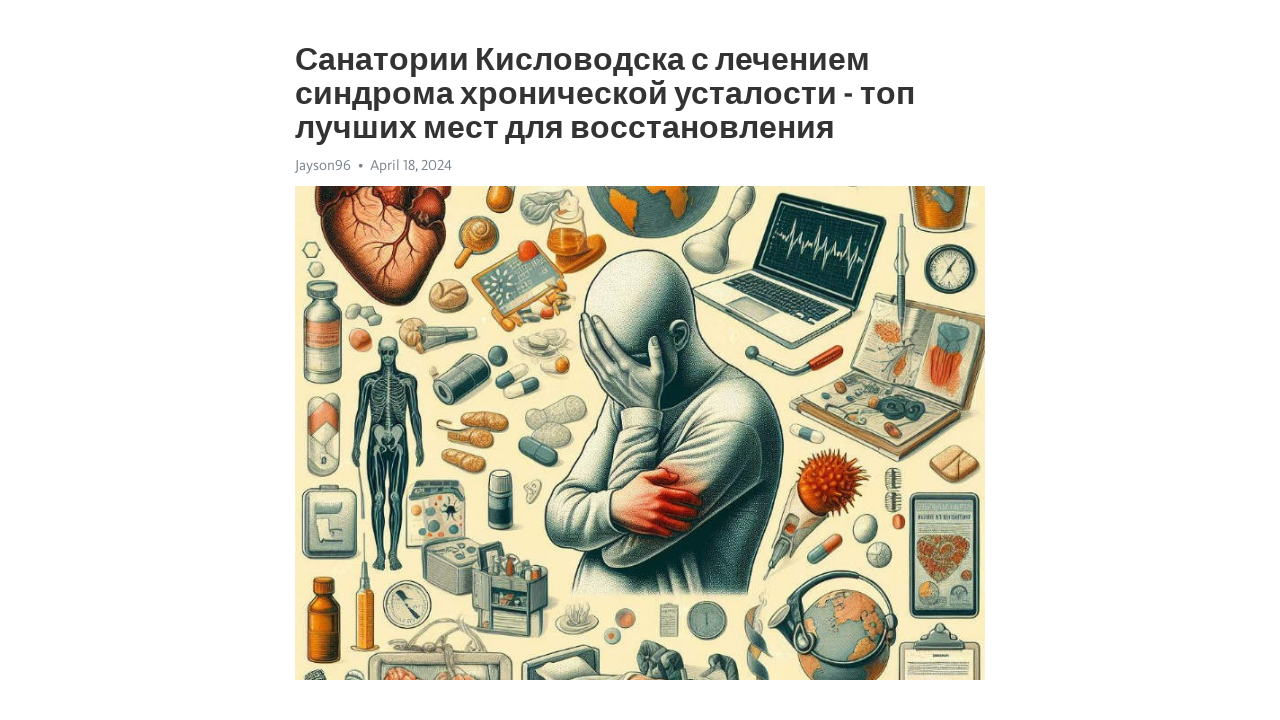

--- FILE ---
content_type: text/html; charset=utf-8
request_url: https://telegra.ph/Sanatorii-Kislovodska-s-lecheniem-sindroma-hronicheskoj-ustalosti---top-luchshih-mest-dlya-vosstanovleniya-04-18
body_size: 7242
content:
<!DOCTYPE html>
<html>
  <head>
    <meta charset="utf-8">
    <title>Санатории Кисловодска с лечением синдрома хронической усталости - топ лучших мест для восстановления – Telegraph</title>
    <meta name="viewport" content="width=device-width, initial-scale=1.0, minimum-scale=1.0, maximum-scale=1.0, user-scalable=no" />
    <meta name="format-detection" content="telephone=no" />
    <meta http-equiv="X-UA-Compatible" content="IE=edge" />
    <meta name="MobileOptimized" content="176" />
    <meta name="HandheldFriendly" content="True" />
    <meta name="robots" content="index, follow" />
    <meta property="og:type" content="article">
    <meta property="og:title" content="Санатории Кисловодска с лечением синдрома хронической усталости - топ лучших мест для восстановления">
    <meta property="og:description" content="Испытываете постоянную апатию? Найдите силы изменить это&#33; Узнайте как, кликнув здесь&#33;

В наше современное время все больше людей сталкиваются с проблемой хронической усталости. Это состояние, когда энергии не хватает на выполнение самых простых повседневных задач. Ощущение постоянной усталости и истощения может серьезно ограничить жизнь и снизить качество ежедневных активностей.
Однако, существует решение для тех, кто страдает от синдрома хронической усталости - санаторные курорты Кисловодска, которые специализируются…">
    <meta property="og:image" content="https://telegra.ph/file/e53e9a0b13b0edd718b47.jpg">
    <meta property="og:site_name" content="Telegraph">
    <meta property="article:published_time" content="2024-04-18T06:44:27+0000">
    <meta property="article:modified_time" content="2024-04-18T06:44:27+0000">
    <meta property="article:author" content="Jayson96">
    <meta name="twitter:card" content="summary">
    <meta name="twitter:title" content="Санатории Кисловодска с лечением синдрома хронической усталости - топ лучших мест для восстановления">
    <meta name="twitter:description" content="Испытываете постоянную апатию? Найдите силы изменить это&#33; Узнайте как, кликнув здесь&#33;

В наше современное время все больше людей сталкиваются с проблемой хронической усталости. Это состояние, когда энергии не хватает на выполнение самых простых повседневных задач. Ощущение постоянной усталости и истощения может серьезно ограничить жизнь и снизить качество ежедневных активностей.
Однако, существует решение для тех, кто страдает от синдрома хронической усталости - санаторные курорты Кисловодска, которые специализируются…">
    <meta name="twitter:image" content="https://telegra.ph/file/e53e9a0b13b0edd718b47.jpg">
    <link rel="canonical" href="https://telegra.ph/Sanatorii-Kislovodska-s-lecheniem-sindroma-hronicheskoj-ustalosti---top-luchshih-mest-dlya-vosstanovleniya-04-18" />
    <link rel="shortcut icon" href="/favicon.ico?1" type="image/x-icon">
    <link rel="icon" type="image/png" href="/images/favicon.png?1" sizes="16x16">
    <link rel="icon" type="image/png" href="/images/favicon_2x.png?1" sizes="32x32">
    <link href="/css/quill.core.min.css" rel="stylesheet">
    <link href="/css/core.min.css?47" rel="stylesheet">
  </head>
  <body>
    <div class="tl_page_wrap">
      <div class="tl_page">
        <main class="tl_article">
          <header class="tl_article_header" dir="auto">
            <h1>Санатории Кисловодска с лечением синдрома хронической усталости - топ лучших мест для восстановления</h1>
            <address>
              <a rel="author">Jayson96</a><!--
           --><time datetime="2024-04-18T06:44:27+0000">April 18, 2024</time>
            </address>
          </header>
          <article id="_tl_editor" class="tl_article_content"><h1>Санатории Кисловодска с лечением синдрома хронической усталости - топ лучших мест для восстановления<br></h1><address>Jayson96<br></address><figure><img src="/file/e53e9a0b13b0edd718b47.jpg"><figcaption></figcaption></figure><p><br></p><h3 id="Испытываете-постоянную-апатию?-Найдите-силы-изменить-это&amp;#33;-Узнайте-как,-кликнув-здесь&amp;#33;"><a href="https://clck.ru/38vLkx" target="_blank">Испытываете постоянную апатию? Найдите силы изменить это&#33; Узнайте как, кликнув здесь&#33;</a></h3><p><br></p><p>В наше современное время все больше людей сталкиваются с проблемой <a href="https://clck.ru/38vLkx" target="_blank">хронической усталости</a>. Это состояние, когда энергии не хватает на выполнение самых простых повседневных задач. Ощущение постоянной усталости и истощения может серьезно ограничить жизнь и снизить качество ежедневных активностей.</p><p>Однако, существует решение для тех, кто страдает от синдрома хронической усталости - санаторные курорты Кисловодска, которые специализируются на лечении этого распространенного заболевания. Здесь можно найти уютные и комфортные условия для восстановления, а также получить квалифицированную помощь от профессионалов в области реабилитации.</p><p>Перечень санаториев Кисловодска предлагает разнообразные программы лечения и восстановления для пациентов с синдромом хронической усталости. Великолепная природа Кавказских гор и уникальный состав минеральных источников становятся уникальным фактором для быстрого восстановления сил и энергии.</p><p>Одним из самых известных санаториев, специализирующихся на лечении синдрома хронической усталости, является &quot;Жемчужина Кавказа&quot;. Отель предлагает широкий спектр процедур и программ, включая минеральные ванны, грязелечение, физиотерапию и массаж. Кроме того, гостям доступны фитнес-центры и бассейны для физической активности и релаксации.</p><h3 id="Выбор-санатория">Выбор санатория</h3><p>Если вы страдаете от синдрома хронической усталости и ищете место, где можно восстановить свои силы и здоровье, санатории Кисловодска могут быть идеальным вариантом для вас. Этот уникальный город, расположенный в живописных кавказских горах, славится своими лечебными источниками с минеральной водой.</p><p>Выбор санатория является важным шагом на пути к выздоровлению. Каждый санаторий предлагает свои особенности и программы лечения, и важно сделать правильный выбор, учитывая свои индивидуальные потребности. Вот список лучших мест в Кисловодске, где можно получить качественное лечение и отдохнуть:</p><h3 id="1.-Санаторий-&amp;quot;Нарзан&amp;quot;"><strong>1. Санаторий &quot;Нарзан&quot;</strong></h3><ul><li>Многообразие источников <em>минеральных вод</em> для питьевого курса</li><li>Специализация на лечении <em>неврологических заболеваний</em></li><li>Великолепные условия для <em>отдыха и релаксации</em></li></ul><h3 id="2.-Санаторий-&amp;quot;Славянский&amp;quot;"><strong>2. Санаторий &quot;Славянский&quot;</strong></h3><ul><li>Уникальная программа лечения <em>хронической усталости</em></li><li>Современное медицинское оборудование и <em>высококвалифицированный персонал</em></li><li>Просторные номера с <em>панорамными видами на горы</em></li></ul><h3 id="3.-Санаторий-&amp;quot;Родник&amp;quot;"><strong>3. Санаторий &quot;Родник&quot;</strong></h3><ul><li>Лечение с использованием <em>лечебных грязей и термальных источников</em></li><li>Широкий выбор дополнительных <em>медицинских процедур и программ</em></li><li>Уютные территории для <em>прогулок и физических упражнений</em></li></ul><p>Необходимо учесть свои конкретные потребности и предпочтения, выбрав санаторий, который подходит именно вам. Комплексное лечение в сочетании с приятной атмосферой и местными природными достопримечательностями поможет вам восстановиться и обрести новые силы.</p><h3 id="Как-выбрать-санаторий-для-лечения-синдрома-хронической-усталости">Как выбрать санаторий для лечения синдрома хронической усталости</h3><p><strong>Первое, на что следует обратить внимание – это репутация и опыт санатория.</strong> Идеальным вариантом будет выбрать санаторий с долгими традициями в лечении синдрома хронической усталости. Такие медицинские учреждения обычно обладают большим опытом и знаниями в данной области, что положительно сказывается на качестве предоставляемых услуг и результате лечения.</p><p><strong>Вторым важным аспектом является команда специалистов, работающих в санатории.</strong> Лечение синдрома хронической усталости требует комплексного подхода, поэтому наличие профессиональных врачей, психологов и реабилитологов является гарантией качественного лечения. Обратите внимание на опыт и квалификацию специалистов, их научные степени и публикации в этой области.</p><h3 id="Критерии-выбора-санатория-в-Кисловодске">Критерии выбора санатория в Кисловодске</h3><p>При выборе санатория для лечения синдрома хронической усталости в Кисловодске, важно учитывать несколько критериев. Во-первых, следует обратить внимание на медицинскую базу и опыт специалистов, работающих в санатории.</p><p><strong>Медицинская база</strong></p><ul><li>Проверьте наличие необходимого оборудования и современных методик лечения.</li><li>Узнайте, какие процедуры и программы предлагаются для пациентов с синдромом хронической усталости.</li><li>Обратите внимание на наличие специалистов-реабилитологов и психологов.</li></ul><p><strong>Опыт специалистов</strong></p><ul><li>Искать отзывы и рекомендации от пациентов с похожими проблемами.</li><li>Узнайте, как долго врачи ведут практику и их опыт работы с синдромом хронической усталости.</li><li>Важно, чтобы специалисты были профессионалами в своей области и могли составить индивидуальную программу лечения.</li></ul><h3 id="Лучшие-санатории-Кисловодска-для-лечения-синдрома-хронической-усталости">Лучшие санатории Кисловодска для лечения синдрома хронической усталости</h3><p>Один из лучших санаториев Кисловодска для лечения синдрома хронической усталости – «Родник Здоровья». Здесь пациентам предоставляются все необходимые условия для полноценного и комфортного отдыха и восстановления. В санатории осуществляется не только медицинское лечение, но и психологическая помощь, так как часто синдром хронической усталости сопровождается эмоциональным и психологическим стрессом. Кроме того, в «Роднике Здоровья» предлагаются различные физиотерапевтические процедуры, такие как грязелечение, гидромассаж, ароматерапия и другие, которые помогают омолодить организм и вернуть энергию.</p><h3 id="Санаторий-&amp;quot;Россия&amp;quot;">Санаторий &quot;Россия&quot;</h3><p>Одной из особенностей &quot;России&quot; является его уникальное местоположение. Санаторий расположен в окружении живописных гор и лесов, что создает идеальную атмосферу для полноценного отдыха и восстановления.</p><ul><li>В &quot;России&quot; предлагается широкий спектр лечебных процедур, включая грязелечение, гидротерапию, физиотерапию и многие другие.</li><li>Специалисты санатория разрабатывают индивидуальные программы лечения, учитывая особенности каждого пациента.</li><li>Санаторий предлагает уютное проживание в комфортабельных номерах с видом на горы или лес.</li><li>В &quot;России&quot; также предусмотрены рестораны, где гости могут насладиться вкусной и полезной пищей.</li></ul><p>Благодаря своим высоким стандартам обслуживания и эффективному подходу к лечению, санаторий &quot;Россия&quot; пользуется заслуженным доверием пациентов и считается одним из лучших санаториев Кисловодска для восстановления сил и борьбы с хронической усталостью.</p><h3 id="Санаторий-&amp;quot;Здоровье&amp;quot;">Санаторий &quot;Здоровье&quot;</h3><p>В самом сердце Кавказских Минеральных Вод, среди красивейшей природы, находится этот санаторий, предоставляющий всем своим посетителям комфорт и уют. Санаторий &quot;Здоровье&quot; специализируется на лечении и восстановлении организма, и его персонал является опытным и профессиональным.</p><p>Одним из ключевых преимуществ санатория &quot;Здоровье&quot; является использование лечебных источников Кисловодска. Вода, богатая полезными минералами, обеспечивает восстановление и обновление организма. Лечение синдрома хронической усталости осуществляется под наблюдением врачей и специалистов, которые разработают индивидуальный план лечения для каждого гостя.</p><p>Санаторий &quot;Здоровье&quot; предлагает широкий спектр лечебных процедур и программ. Это включает в себя грязелечение, минеральные ванны, массаж, физиотерапию, гидротерапию и многое другое. Все процедуры проводятся профессионалами с использованием современного медицинского оборудования.</p><p>Кроме лечебных процедур, санаторий &quot;Здоровье&quot; предлагает разнообразные развлекательные программы. Здесь вы можете посетить спортивные залы, бассейн, кинотеатр и прогуляться по ухоженным паркам. Качество обслуживания и комфортные условия проживания позволят вам полностью расслабиться и насладиться отдыхом.</p><p>Если вы ищете санаторий с лечением синдрома хронической усталости, санаторий &quot;Здоровье&quot; - идеальный выбор. Великолепная природа, профессиональный персонал и уникальные лечебные возможности сделают ваше пребывание здесь незабываемым.</p><h3 id="Итог">Итог</h3><p>В санатории &quot;Кисловодск-Мед&quot; работает высококвалифицированный медицинский персонал, оснащенный современным оборудованием. Врачи специализируются на диагностике и лечении синдрома хронической усталости, разрабатывая индивидуальные программы восстановления для каждого пациента.</p><p>Важным преимуществом санатория является его расположение в живописном районе Кисловодска, окруженном горными ландшафтами и курортными парками. Это способствует созданию благоприятной атмосферы для отдыха и восстановления душевного и физического здоровья.</p><p>В санатории предлагается широкий выбор лечебных процедур, включая грязелечение, физиотерапию, бальнеолечение, массаж и другие. Также пациенты могут воспользоваться бассейном, спортивным залом и другими развлекательными и оздоровительными возможностями.</p><p>Специалисты санатория &quot;Кисловодск-Мед&quot; не только проводят процедуры, но и контролируют эффективность лечения, регулярно оценивая состояние пациентов и внося необходимые корректировки в программы восстановления.</p><p>Оставаясь в санатории &quot;Кисловодск-Мед&quot;, пациенты получают четкое понимание своего состояния и узнают, как эффективно управлять своей энергией и предотвращать рецидивы синдрома хронической усталости. Комфортное размещение, вкусное и полезное питание, а также активный отдых сделают пребывание в санатории максимально приятным и полезным для восстановления и оздоровления организма.</p><p>Сделайте выбор в пользу санатория &quot;Кисловодск-Мед&quot; и верните себе энергию и здоровье&#33;</p><h3 id="Смотрите-на-эту-тему:">Смотрите на эту тему:</h3><figure><iframe src="/embed/youtube?url=https%3A%2F%2Fwww.youtube.com%2Fwatch%3Fv%3DE_CjFt863uo" width="640" height="360" frameborder="0" allowtransparency="true" allowfullscreen="true" scrolling="no"></iframe><figcaption></figcaption></figure><p><br></p><p><br></p></article>
          <div id="_tl_link_tooltip" class="tl_link_tooltip"></div>
          <div id="_tl_tooltip" class="tl_tooltip">
            <div class="buttons">
              <span class="button_hover"></span>
              <span class="button_group"><!--
             --><button id="_bold_button"></button><!--
             --><button id="_italic_button"></button><!--
             --><button id="_link_button"></button><!--
           --></span><!--
           --><span class="button_group"><!--
             --><button id="_header_button"></button><!--
             --><button id="_subheader_button"></button><!--
             --><button id="_quote_button"></button><!--
           --></span>
            </div>
            <div class="prompt">
              <span class="close"></span>
              <div class="prompt_input_wrap"><input type="url" class="prompt_input" /></div>
            </div>
          </div>
          <div id="_tl_blocks" class="tl_blocks">
            <div class="buttons">
              <button id="_image_button"></button><!--
           --><button id="_embed_button"></button>
            </div>
          </div>
          <aside class="tl_article_buttons">
            <div class="account account_top"></div>
            <button id="_edit_button" class="button edit_button">Edit</button><!--
         --><button id="_publish_button" class="button publish_button">Publish</button>
            <div class="account account_bottom"></div>
            <div id="_error_msg" class="error_msg"></div>
          </aside>
        </main>
      </div>
          <div class="tl_page_footer">
      <div id="_report_button" class="tl_footer_button">Report content on this page</div>
    </div>
    </div>
      <div class="tl_popup tl_popup_hidden" id="_report_popup">
    <main class="tl_popup_body tl_report_popup">
      <form id="_report_form" method="post">
        <section>
          <h2 class="tl_popup_header">Report Page</h2>
          <div class="tl_radio_items">
            <label class="tl_radio_item">
              <input type="radio" class="radio" name="reason" value="violence">
              <span class="tl_radio_item_label">Violence</span>
            </label>
            <label class="tl_radio_item">
              <input type="radio" class="radio" name="reason" value="childabuse">
              <span class="tl_radio_item_label">Child Abuse</span>
            </label>
            <label class="tl_radio_item">
              <input type="radio" class="radio" name="reason" value="copyright">
              <span class="tl_radio_item_label">Copyright</span>
            </label>
            <label class="tl_radio_item">
              <input type="radio" class="radio" name="reason" value="illegal_drugs">
              <span class="tl_radio_item_label">Illegal Drugs</span>
            </label>
            <label class="tl_radio_item">
              <input type="radio" class="radio" name="reason" value="personal_details">
              <span class="tl_radio_item_label">Personal Details</span>
            </label>
            <label class="tl_radio_item">
              <input type="radio" class="radio" name="reason" value="other">
              <span class="tl_radio_item_label">Other</span>
            </label>
          </div>
          <div class="tl_textfield_item tl_comment_field">
            <input type="text" class="tl_textfield" name="comment" value="" placeholder="Add Comment…">
          </div>
          <div class="tl_copyright_field">
            Please submit your DMCA takedown request to <a href="mailto:dmca@telegram.org?subject=Report%20to%20Telegraph%20page%20%22%D0%A1%D0%B0%D0%BD%D0%B0%D1%82%D0%BE%D1%80%D0%B8%D0%B8%20%D0%9A%D0%B8%D1%81%D0%BB%D0%BE%D0%B2%D0%BE%D0%B4%D1%81%D0%BA%D0%B0%20%D1%81%20%D0%BB%D0%B5%D1%87%D0%B5%D0%BD%D0%B8%D0%B5%D0%BC%20%D1%81%D0%B8%D0%BD%D0%B4%D1%80%D0%BE%D0%BC%D0%B0%20%D1%85%D1%80%D0%BE%D0%BD%D0%B8%D1%87%D0%B5%D1%81%D0%BA%D0%BE%D0%B9%20%D1%83%D1%81%D1%82%D0%B0%D0%BB%D0%BE%D1%81%D1%82%D0%B8%20-%20%D1%82%D0%BE%D0%BF%20%D0%BB%D1%83%D1%87%D1%88%D0%B8%D1%85%20%D0%BC%D0%B5%D1%81%D1%82%20%D0%B4%D0%BB%D1%8F%20%D0%B2%D0%BE%D1%81%D1%81%D1%82%D0%B0%D0%BD%D0%BE%D0%B2%D0%BB%D0%B5%D0%BD%D0%B8%D1%8F%22&body=Reported%20page%3A%20https%3A%2F%2Ftelegra.ph%2FSanatorii-Kislovodska-s-lecheniem-sindroma-hronicheskoj-ustalosti---top-luchshih-mest-dlya-vosstanovleniya-04-18%0A%0A%0A" target="_blank">dmca@telegram.org</a>
          </div>
        </section>
        <aside class="tl_popup_buttons">
          <button type="reset" class="button" id="_report_cancel">Cancel</button>
          <button type="submit" class="button submit_button">Report</button>
        </aside>
      </form>
    </main>
  </div>
    
    <script>var T={"apiUrl":"https:\/\/edit.telegra.ph","uploadEnabled":false,"datetime":1713422667,"pageId":"766e06ac8d974915f5440","editable":true};(function(){var b=document.querySelector('time');if(b&&T.datetime){var a=new Date(1E3*T.datetime),d='January February March April May June July August September October November December'.split(' ')[a.getMonth()],c=a.getDate();b.innerText=d+' '+(10>c?'0':'')+c+', '+a.getFullYear()}})();</script>
    <script src="/js/jquery.min.js"></script>
    <script src="/js/jquery.selection.min.js"></script>
    <script src="/js/autosize.min.js"></script>
    <script src="/js/load-image.all.min.js?1"></script>
    <script src="/js/quill.min.js?10"></script>
    <script src="/js/core.min.js?67"></script>
    <script async src="https://t.me/_websync_?path=Sanatorii-Kislovodska-s-lecheniem-sindroma-hronicheskoj-ustalosti---top-luchshih-mest-dlya-vosstanovleniya-04-18&hash=cc6bef055df2a2121a"></script>
  </body>
</html>